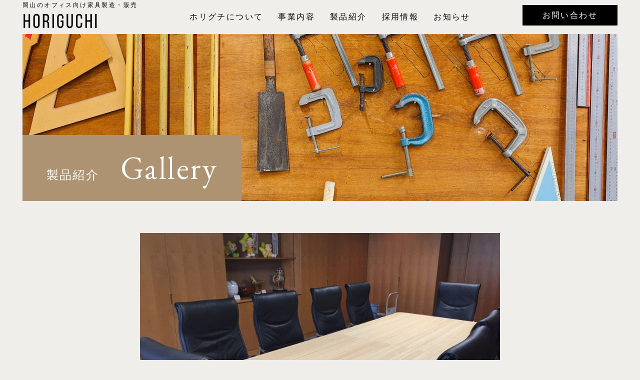

--- FILE ---
content_type: text/html; charset=UTF-8
request_url: https://kk-horiguchi.com/gallery/pref-table-okayama/
body_size: 22023
content:
<!doctype html>
<html>
<head>
<meta charset="utf-8">
<meta name="viewport" content="width=device-width, initial-scale=1">
<title>  会議室大型テーブル改修（岡山県庁様） | ホリグチ | 岡山の木製オーダー家具製造（オフィス・店舗向け・OEM）</title>
<link rel='dns-prefetch' href='//s.w.org' />
<link rel='stylesheet' id='wp-block-library-css'  href='https://kk-horiguchi.com/wp-includes/css/dist/block-library/style.min.css?ver=5.4.18' type='text/css' media='all' />
<link rel="EditURI" type="application/rsd+xml" title="RSD" href="https://kk-horiguchi.com/xmlrpc.php?rsd" />
<link rel="wlwmanifest" type="application/wlwmanifest+xml" href="https://kk-horiguchi.com/wp-includes/wlwmanifest.xml" /> 
<link rel='prev' title='岡山県産木材を使用した家具（岡山県立図書館様）' href='https://kk-horiguchi.com/gallery/okayama-library-okayama/' />
<link rel='next' title='会議室大型テーブル改修２（岡山県庁様）' href='https://kk-horiguchi.com/gallery/pref-table-2-okayama/' />
<meta name="generator" content="WordPress 5.4.18" />
<link rel='shortlink' href='https://kk-horiguchi.com/?p=280' />
<link rel="icon" type="image/x-icon" href="https://kk-horiguchi.com/wp-content/themes/initializr/favicon.ico">
<link rel="apple-touch-icon" href="https://kk-horiguchi.com/wp-content/themes/initializr/apple-touch-icon.png">
<link href="https://unpkg.com/aos@2.3.1/dist/aos.css" media="screen" rel="stylesheet">
<link rel="stylesheet" href="https://cdnjs.cloudflare.com/ajax/libs/Swiper/4.5.0/css/swiper.min.css">
<link rel="stylesheet" type="text/css" href="//cdn.jsdelivr.net/npm/slick-carousel@1.8.1/slick/slick.css"/>
<link rel="stylesheet" type="text/css" href="//cdn.jsdelivr.net/npm/slick-carousel@1.8.1/slick/slick-theme.css"/>
<link href="https://fonts.googleapis.com/css?family=EB+Garamond|Roboto&display=swap" rel="stylesheet">
<link rel="stylesheet" href="https://kk-horiguchi.com/wp-content/themes/initializr/css/main.css">
<link rel="stylesheet" href="https://kk-horiguchi.com/wp-content/themes/initializr/style.css">
<script src="https://ajax.googleapis.com/ajax/libs/jquery/3.4.1/jquery.min.js"></script>
<script src="https://kit.fontawesome.com/7707f3ad0e.js" crossorigin="anonymous"></script>
<script src="https://kk-horiguchi.com/wp-content/themes/initializr/js/jquery.matchHeight-min.js"></script>
<script src="https://unpkg.com/aos@2.3.1/dist/aos.js"></script>
<script src="https://cdnjs.cloudflare.com/ajax/libs/Swiper/4.5.0/js/swiper.min.js"></script>
<script type="text/javascript" src="//cdn.jsdelivr.net/npm/slick-carousel@1.8.1/slick/slick.min.js"></script>
<script src="https://kk-horiguchi.com/wp-content/themes/initializr/js/parallax/parallax.min.js"></script>
<script src="https://kk-horiguchi.com/wp-content/themes/initializr/js/rellax/rellax.min.js"></script>
<script src="https://kk-horiguchi.com/wp-content/themes/initializr/js/main.js"></script>
</head>

<!-- Google Tag Manager -->
<script>(function(w,d,s,l,i){w[l]=w[l]||[];w[l].push({'gtm.start':
new Date().getTime(),event:'gtm.js'});var f=d.getElementsByTagName(s)[0],
j=d.createElement(s),dl=l!='dataLayer'?'&l='+l:'';j.async=true;j.src=
'https://www.googletagmanager.com/gtm.js?id='+i+dl;f.parentNode.insertBefore(j,f);
})(window,document,'script','dataLayer','GTM-54528KQ');</script>
<!-- End Google Tag Manager -->

<body class="gallery-template-default single single-gallery postid-280">

<!-- Google Tag Manager (noscript) -->
<noscript><iframe src="https://www.googletagmanager.com/ns.html?id=GTM-54528KQ"
height="0" width="0" style="display:none;visibility:hidden"></iframe></noscript>
<!-- End Google Tag Manager (noscript) -->


<header>
    <div class="containerXl flex justBetween">
        <div class="headerLeft">
            <div class="headerText"><h2 class="text_s">岡山のオフィス向け家具製造・販売</h2></div>
            <a href="https://kk-horiguchi.com">
                <h1>
                    <img class="logo" src="https://kk-horiguchi.com/wp-content/themes/initializr/img/logo.png" alt="  会議室大型テーブル改修（岡山県庁様） | ホリグチ | 岡山の木製オーダー家具製造（オフィス・店舗向け・OEM）">
                </h1>
            </a>
        </div>
        <div class="headerMenu pc text-center">
            <div class="menu-menu-1-container"><ul id="menu-menu-1" class="flex justCenter alignCenter"><li id="menu-item-102" class="sp menu-item menu-item-type-post_type menu-item-object-page menu-item-home menu-item-102"><a href="https://kk-horiguchi.com/">トップページ<span></span></a></li>
<li id="menu-item-38" class="menu-item menu-item-type-post_type menu-item-object-page menu-item-38"><a href="https://kk-horiguchi.com/about-us/">ホリグチについて<span></span></a></li>
<li id="menu-item-39" class="menu-item menu-item-type-post_type menu-item-object-page menu-item-39"><a href="https://kk-horiguchi.com/service/">事業内容<span></span></a></li>
<li id="menu-item-45" class="menu-item menu-item-type-custom menu-item-object-custom menu-item-45"><a href="https://kk-horiguchi.com/gallery">製品紹介<span></span></a></li>
<li id="menu-item-41" class="menu-item menu-item-type-post_type menu-item-object-page menu-item-41"><a href="https://kk-horiguchi.com/recruit/">採用情報<span></span></a></li>
<li id="menu-item-36" class="menu-item menu-item-type-post_type menu-item-object-page current_page_parent menu-item-36"><a href="https://kk-horiguchi.com/news/">お知らせ<span></span></a></li>
<li id="menu-item-103" class="sp menu-item menu-item-type-post_type menu-item-object-page menu-item-103"><a href="https://kk-horiguchi.com/contact/">お問い合わせ<span></span></a></li>
</ul></div>        </div>
        <div class="headerButton pc">
            <a href="https://kk-horiguchi.com/contact" class="white button tra text-center">お問い合わせ</a>
        </div>
    </div>
</header>



<!-- 開閉用ボタン -->

<div class="menu-btn sp" id="js__btn">
    <!--<span data-txt-menu="MENU" data-txt-close="CLOSE"></span>-->
	<div class="menu-trigger" href="#">
		<span></span>
		<span></span>
		<span></span>
	</div>	
</div>

<!-- モーダルメニュー -->
<nav class="overRayMenu menu bgMainColor" id="js__nav">
	<div class="menu-menu-1-container"><ul id="menu-menu-2" class="fontEn overRayMenuUl white"><li class="sp menu-item menu-item-type-post_type menu-item-object-page menu-item-home menu-item-102"><a href="https://kk-horiguchi.com/">トップページ<span></span></a></li>
<li class="menu-item menu-item-type-post_type menu-item-object-page menu-item-38"><a href="https://kk-horiguchi.com/about-us/">ホリグチについて<span></span></a></li>
<li class="menu-item menu-item-type-post_type menu-item-object-page menu-item-39"><a href="https://kk-horiguchi.com/service/">事業内容<span></span></a></li>
<li class="menu-item menu-item-type-custom menu-item-object-custom menu-item-45"><a href="https://kk-horiguchi.com/gallery">製品紹介<span></span></a></li>
<li class="menu-item menu-item-type-post_type menu-item-object-page menu-item-41"><a href="https://kk-horiguchi.com/recruit/">採用情報<span></span></a></li>
<li class="menu-item menu-item-type-post_type menu-item-object-page current_page_parent menu-item-36"><a href="https://kk-horiguchi.com/news/">お知らせ<span></span></a></li>
<li class="sp menu-item menu-item-type-post_type menu-item-object-page menu-item-103"><a href="https://kk-horiguchi.com/contact/">お問い合わせ<span></span></a></li>
</ul></div></nav>



<div class="fixBar pc">
    <a href="https://kk-horiguchi.com/contact" class="fixBarA verticalMiddle inlineBlock">
        <div class="fixBarContact bgBlack white"><i class="far fa-comments"></i><span>ご相談・お問い合わせ</span></div>
    </a>
    <a href="https://shop.kk-horiguchi.com/" target="_blank" class="fixBarA verticalMiddle inlineBlock">
        <div class="fixBarContact bgBlack white"><i class="fal fa-shopping-cart"></i><span>オンラインショップ</span></div>
    </a>
    <div class="fixBarTop verticalMiddle inlineBlock text-center white bgBlack"><i class="fas fa-arrow-up"></i></div>
</div>


<section class="footerTelSp sp">
	<ul class="flex">
		<li class="footerTelSpFlexLi text-center bgSubColor">
			<a href="tel:0866980366"><i class="fa fa-phone" aria-hidden="true"></i><div class="text_s bold">お電話</div></a>
		</li>
		<li class="footerTelSpFlexLi text-center white bgMainColor">
			<a href="https://kk-horiguchi.com/contact"><i class="fa fa-envelope-o" aria-hidden="true"></i><div class="text_s bold">お問い合わせ</div></a>
		</li>
	</ul>
</section>






<main>


<section class="pageHeader">
    <div class="containerXl">
        <div class="parallax-window pageHeaderBg relative" data-parallax="scroll" data-image-src="https://kk-horiguchi.com/wp-content/themes/initializr/img/page_gallery_fv.jpg">
            <div class="pageHeaderText absolute bgMainColor fix">
                <div>
                    <h2 class="white h3 inlineBlock pageHeaderTextJp">製品紹介</h2>
                    <span class="pageHeaderTextMargin pc"></span>
                    <span class="white inlineBlock fontEn h00">Gallery</span>
                </div>
            </div>
        </div>
    </div>
</section>

<section class="margin singleGalleryCont">
    <div class="container">
        <div class="containerS">
            <div class="singleGalleryEyeBox topGallerySlideBox mb50">
                <div class="bgZoom topGallerySlideImgBox">
                   
                                                                        <div class="bgImg topGallerySlideImg bgZoomImg" style="background-image:url('https://kk-horiguchi.com/wp-content/uploads/2020/04/IMG_5503.jpg')"></div>
                        
                </div>
                <div class="topGallerySlideText bgWhite">
                    <h4 class="h3 mb10">会議室大型テーブル改修（岡山県庁様）</h4>
                    <p>
                        <span class="mainColor fontEnSub">Client</span>
                        <span class="">岡山県庁様</span>                    </p>
                </div>
            </div>
            <div class="entry">
                    <p><img class="alignnone size-full wp-image-206" src="http://kkk-horiguchi.sakura.ne.jp/public/wp-content/uploads/2020/04/IMG_5496.jpg" alt="" width="890" height="668" srcset="https://kk-horiguchi.com/wp-content/uploads/2020/04/IMG_5496.jpg 890w, https://kk-horiguchi.com/wp-content/uploads/2020/04/IMG_5496-300x225.jpg 300w, https://kk-horiguchi.com/wp-content/uploads/2020/04/IMG_5496-768x576.jpg 768w" sizes="(max-width: 890px) 100vw, 890px" /> <img class="alignnone size-full wp-image-207" src="http://kkk-horiguchi.sakura.ne.jp/public/wp-content/uploads/2020/04/IMG_5486.jpg" alt="" width="890" height="668" srcset="https://kk-horiguchi.com/wp-content/uploads/2020/04/IMG_5486.jpg 890w, https://kk-horiguchi.com/wp-content/uploads/2020/04/IMG_5486-300x225.jpg 300w, https://kk-horiguchi.com/wp-content/uploads/2020/04/IMG_5486-768x576.jpg 768w" sizes="(max-width: 890px) 100vw, 890px" /></p>
            </div>
        </div>
    </div>
</section>


<section class="bgWhite padding">
    <div class="container">
        <div class="text-center mb50">
            <p class="fontEn h1 mainColorLight">Others</p>
            <h3 class="h1">他の製品を見る</h3>
        </div>
        <div class="flex flexPc flexWrap pageGalleryWrap">
        
                        
            
            <div class="col2 colSp1">
                <div class="topGallerySlideBox">
                    <a href="https://kk-horiguchi.com/gallery/pref-table-2-okayama/">
                        <div class="bgZoom topGallerySlideImgBox">
                                                            <div class="bgImg topGallerySlideImg bgZoomImg" style="background-image:url('https://kk-horiguchi.com/wp-content/uploads/2020/04/IMG_9089.jpg')"></div>
                                                        
                        </div>
                        <div class="topGallerySlideText matchHeight">
                            <h4 class="h3 mb10">会議室大型テーブル改修２（岡山県庁様）</h4>
                            <p>
                                <span class="mainColor fontEnSub">Client　</span>
                                    <span class="">岡山県庁様</span>                            </p>
                        </div>
                    </a>
                </div>
            </div>
            
            
            <div class="col2 colSp1">
                <div class="topGallerySlideBox">
                    <a href="https://kk-horiguchi.com/gallery/fukushi-table-okayama/">
                        <div class="bgZoom topGallerySlideImgBox">
                                                            <div class="bgImg topGallerySlideImg bgZoomImg" style="background-image:url('https://kk-horiguchi.com/wp-content/uploads/2020/04/IMG_3051.jpg')"></div>
                                                        
                        </div>
                        <div class="topGallerySlideText matchHeight">
                            <h4 class="h3 mb10">岡山県産木材を使用した家具（福祉施設様のテーブル・椅子）</h4>
                            <p>
                                <span class="mainColor fontEnSub">Client　</span>
                                                                </p>
                        </div>
                    </a>
                </div>
            </div>
                                            
        

        </div>
        <div class="text-center">
            <a href="https://kk-horiguchi.com/gallery" class="white button tra text-center">製品一覧に戻る</a>
        </div>
    </div>
</section>



</main>

	


<section class="sectionPankuzu">
	<div class="container">
		<!--パンくずリストプラグイン：Prime Strategy Bread Crumb--> 
<div id="pankuzu">   
<a href="https://kk-horiguchi.com/">TOP</a> &gt; <a href="https://kk-horiguchi.com/gallery/">製品紹介</a> &gt; <a href="https://kk-horiguchi.com/gallery_cate/okayama/">岡山県産木材を使用した家具</a> &gt; <strong class="current">会議室大型テーブル改修（岡山県庁様）</strong></div>
<!---->   

				
	</div>
</section>

<section>
    <div class="flex flexWrap">
        <div class="col4 colSp2">
            <a href="https://kk-horiguchi.com/about-us">
                <div class="bgZoom">
                    <div class="footerImageLinkText tra bgZoomText white text-center">
                        <p class="fontEn h2">About Us</p>
                        <h3 class="h5">ホリグチについて</h3>
                    </div>
                    <div class="bgZoomImg bgImg" style="background-image:url('https://kk-horiguchi.com/wp-content/themes/initializr/img/footer_link_01.jpg')"></div>
                </div>
            </a>
        </div>
        <div class="col4 colSp2">
            <a href="https://kk-horiguchi.com/service">
                <div class="bgZoom">
                    <div class="footerImageLinkText tra bgZoomText white text-center">
                        <p class="fontEn h2">Service</p>
                        <h3 class="h5">事業内容</h3>
                    </div>
                    <div class="bgZoomImg bgImg" style="background-image:url('https://kk-horiguchi.com/wp-content/themes/initializr/img/footer_link_02.jpg')"></div>
                </div>
            </a>
        </div>
        <div class="col4 colSp2">
            <a href="https://kk-horiguchi.com/gallery">
                <div class="bgZoom">
                    <div class="footerImageLinkText tra bgZoomText white text-center">
                        <p class="fontEn h2">Gallery</p>
                        <h3 class="h5">製品紹介</h3>
                    </div>
                    <div class="bgZoomImg bgImg" style="background-image:url('https://kk-horiguchi.com/wp-content/themes/initializr/img/footer_link_03.jpg')"></div>
                </div>
            </a>
        </div>
        <div class="col4 colSp2">
            <a href="https://kk-horiguchi.com/recruit">
                <div class="bgZoom">
                    <div class="footerImageLinkText tra bgZoomText white text-center">
                        <p class="fontEn h2">Recruit</p>
                        <h3 class="h5">採用情報</h3>
                    </div>
                    <div class="bgZoomImg bgImg" style="background-image:url('https://kk-horiguchi.com/wp-content/themes/initializr/img/footer_link_04.jpg')"></div>
                </div>
            </a>
        </div>
    </div>
</section>

<section class="padding bgMainColor">
    <div class="container">
        <div class="text-center mb50 white">
            <p class="fontEn h1">Contact</p>
            <h3 class="h1">木工家具のオーダーメイドなら<br>お任せください</h3>
        </div>
        <div class="footerContactFlex flex justCenter flexPc" data-aos="fade-up">
            <div class="footerContactFlexBox bgWhite mb30">
                <p class="mainColor text-center bold titleBd mb30">メールフォームから<br>お問い合わせ</p>
                <div class="text-center">
                    <a href="https://kk-horiguchi.com/contact" class="white button tra text-center">お問い合わせ</a>
                </div>
            </div>
            <div class="footerContactFlexBox bgWhite mb30">
                <p class="mainColor text-center bold titleBd mb20">今すぐ電話で<br>問い合わせる</p>
                <div class="text-center">
                    <a href="tel:0866980366" class="footerContactTel fontEnSub h2"><i class="fas fa-phone-alt h3"></i><span>(086)698-0366</span></a>
                    <p class="text_m gray">8:15−17:00<br>（土日祝を除く）</p>
                </div>
            </div>
        </div>
    </div>
</section>



<footer class="bgSubColor">
    <div class="container">
        <div class="flex flexPc">
            <div class="col3 colSp1">
                <div class="text_m">
                    <p class="">岡山のオフィス向け家具製造・販売</p>
                    <a href="https://kk-horiguchi.com">
                        <h1>
                            <img class="logo" src="https://kk-horiguchi.com/wp-content/themes/initializr/img/logo.png" alt="  会議室大型テーブル改修（岡山県庁様） | ホリグチ | 岡山の木製オーダー家具製造（オフィス・店舗向け・OEM）">
                        </h1>
                    </a>

                    <p class="mb10">株式会社ホリグチ<br>〒710-1305<br>岡山県倉敷市真備町市場850−4<a target="_blank" href="https://goo.gl/maps/K9RYaNLmod2RghX17"><i class="fa fa-map-marker"></i></a><br>
                        TEL(086)698-0366<br>
                        FAX(086)698-2994<br>
                    </p>
                </div>
            </div>
            <div class="col-3">
                <div class="flex flexPc">
                    <div class="col3 colSp1">
                        <div class="mb30 footerTextMenuBox">
                            <p class="mainColor bold fontEn footerTextMenuTitle">About Us</p>
                            <ul class="text_m footerTextMenuUl">
                                <li>
                                    <a href="https://kk-horiguchi.com/about-us"><p class="textHoverLeft">ホリグチについて</p></a>
                                </li>
                                <li>
                                    <a href="https://kk-horiguchi.com/recruit"><p class="textHoverLeft">採用情報</p></a>
                                </li>
                            </ul>
                        </div>
                    </div>
                    <div class="col3 colSp1">
                        <div class="mb30 footerTextMenuBox">
                            <p class="mainColor bold fontEn footerTextMenuTitle">Service</p>
                            <ul class="text_m footerTextMenuUl">
                                <li>
                                    <a href="https://kk-horiguchi.com/service"><p class="textHoverLeft">事業内容</p></a>
                                </li>
                                <li>
                                    <a href="https://kk-horiguchi.com/gallery"><p class="textHoverLeft">製品紹介</p></a>
                                </li>
                                <li>
                                    <a href="https://shop.kk-horiguchi.com/" target="_blank"><p class="textHoverLeft">オンラインショップ</p></a>
                                </li>
                            </ul>
                        </div>
                    </div>
                    <div class="col3 colSp1">
                        <div class="mb30 footerTextMenuBox">
                            <p class="mainColor bold fontEn footerTextMenuTitle">Information</p>
                            <ul class="text_m footerTextMenuUl">
                                <li>
                                    <a href="https://kk-horiguchi.com/news"><p class="textHoverLeft">新着情報</p></a>
                                </li>
                                <li>
                                    <a href="https://kk-horiguchi.com/contact"><p class="textHoverLeft">お問い合わせ</p></a>
                                </li>
                            </ul>
                        </div>
                    </div>
                </div>
            
            </div>
        </div>
        <div class="wrapper_copy">
            <div class="container">
                <p class="text-center text_s gray">copyright© 2020 horiguchi all rights reserved.</p>
            </div>
        </div>
    </div>
</footer>

</body>
</html>
 



--- FILE ---
content_type: text/css
request_url: https://kk-horiguchi.com/wp-content/themes/initializr/css/main.css
body_size: 37546
content:
@media screen and (min-width:768px) {}

@media screen and (max-width:767px) {}

@media screen and (min-width:768px) and (max-width:959px) {}


/*==================================================
 * リセットcss
 *================================================*/


/* a modern css reset*/


/*
html5doctor.com Reset Stylesheet
v1.6.1
Last Updated: 2010-09-17
Author: Richard Clark - http://richclarkdesign.com
Twitter: @rich_clark
*/

html,
body,
div,
span,
object,
iframe,
h1,
h2,
h3,
h4,
h5,
h6,
p,
blockquote,
pre,
abbr,
address,
cite,
code,
del,
dfn,
em,
img,
ins,
kbd,
q,
samp,
small,
strong,
sub,
sup,
var,
b,
i,
dl,
dt,
dd,
ol,
ul,
li,
fieldset,
form,
label,
legend,
table,
caption,
tbody,
tfoot,
thead,
tr,
th,
td,
article,
aside,
canvas,
details,
figcaption,
figure,
footer,
header,
hgroup,
menu,
nav,
section,
summary,
time,
mark,
audio,
video {
    margin: 0;
    padding: 0;
    border: 0;
    outline: 0;
    font-size: 100%;
    vertical-align: baseline;
    background: transparent;
}

body {
    line-height: 1;
}

article,
aside,
details,
figcaption,
figure,
footer,
header,
hgroup,
menu,
nav,
section {
    display: block;
}

nav ul {
    list-style: none;
}

blockquote,
q {
    quotes: none;
}

blockquote:before,
blockquote:after,
q:before,
q:after {
    content: '';
    content: none;
}

a {
    margin: 0;
    padding: 0;
    font-size: 100%;
    vertical-align: baseline;
    background: transparent;
}


/* change colours to suit your needs */

ins {
    background-color: #ff9;
    color: #000;
    text-decoration: none;
}


/* change colours to suit your needs */

mark {
    background-color: #ff9;
    color: #000;
    font-style: italic;
    font-weight: bold;
}

del {
    text-decoration: line-through;
}

abbr[title],
dfn[title] {
    border-bottom: 1px dotted;
    cursor: help;
}

table {
    border-collapse: collapse;
    border-spacing: 0;
}


/* change border colour to suit your needs */

hr {
    display: block;
    height: 1px;
    border: 0;
    border-top: 1px solid #cccccc;
    margin: 1em 0;
    padding: 0;
}

input,
select {
    vertical-align: middle;
}


/*==================================================
 * フォント
 *================================================*/

.italic {
    font-style: italic;
}

html {
    font-size: 10px;
}

html,
body {
    font-feature-settings: 'palt';
}

body {
    font-family: /*-apple-system, BlinkMacSystemFont,*/
    "游ゴシック体", YuGothic, "Yu Gothic M", "游ゴシック Medium", "Yu Gothic Medium", "ヒラギノ角ゴ ProN W3", "Hiragino Kaku Gothic ProN W3", HiraKakuProN-W3, "ヒラギノ角ゴ ProN", "Hiragino Kaku Gothic ProN", "ヒラギノ角ゴ Pro", "Hiragino Kaku Gothic Pro", "メイリオ", Meiryo, Osaka, "ＭＳ Ｐゴシック", "MS PGothic", sans-serif
}

body {
    font-size: 16px;
    line-height: 1.4;
    letter-spacing: 0.15em;
}

h1,
.h1,
h2,
.h2,
h3,
.h3,
h4,
.h4,
h5,
.h5,
h6,
.h6 {
    margin-top: 0;
    margin-bottom: 0;
    font-weight: 300;
    line-height: 1.7;
}

h1,
h2,
h3,
h4,
h5,
h6,
h7,
p,
span,
div {
    line-height: 1.7;
    font-weight: 300;
}

.lh_xl {
    line-height: 2;
}

.lh_l {
    line-height: 1.7;
}

.lh_xm {
    line-height: 1.5;
}

.lh_m {
    line-height: 1.3;
}

.lh_s {
    line-height: 1.1;
}

.lh_xs {
    line-height: 0.7;
}

.serif {
    font-family: Georgia, "游明朝体", "YuMincho", "游明朝", "Yu Mincho", "ヒラギノ明朝 ProN W3", "Hiragino Mincho ProN W3", HiraMinProN-W3, "ヒラギノ明朝 ProN", "Hiragino Mincho ProN", "ヒラギノ明朝 Pro", "Hiragino Mincho Pro", "HGS明朝E", "ＭＳ Ｐ明朝", "MS PMincho", serif;
}

a {
    color: inherit;
    text-decoration: none;
}

.bold {
    font-weight: bold !important;
}

.bold900 {
    font-weight: 900 !important;
}

.thin {
    font-weight: 100;
}

.nowrap {
    white-space: nowrap;
}

.white {
    color: #fff;
}

.gray {
    color: #686868;
}

.red {
    color: #ff4501 !important;
}

.h00 {
    font-size: 64px;
}

.h0 {
    font-size: 42px;
}

.h1 {
    font-size: 35px;
}

.h2 {
    font-size: 28px;
}

.h3 {
    font-size: 24px;
}

.h4 {
    font-size: 18px;
}

.h5 {
    font-size: 16px;
}

.text_m {
    font-size: 14px;
}

.text_sm {
    font-size: 13px;
}

.text_s {
    font-size: 12px;
}

.text_ss {
    font-size: 10px;
}

@media screen and (min-width:768px) {}

@media screen and (max-width:767px) {
    body {
        font-size: 14px;
    }
    .h00 {
        font-size: 36px;
    }
    .h0 {
        font-size: 24px;
    }
    .h1 {
        font-size: 22px;
    }
    .h2 {
        font-size: 20px;
    }
    .h3 {
        font-size: 17px;
    }
    .h4 {
        font-size: 15px;
    }
    .h5 {
        font-size: 15px;
    }
    .text_m {
        font-size: 13px;
    }
    .text_s {
        font-size: 11px;
    }
}


/*例外*/

@media screen and (min-width:768px) and (max-width:959px) {
    .nav.navbar-nav.h4 {
        font-size: 14px;
    }
    .h0 {
        font-size: 25px;
    }
}


/*==================================================
 * 独自リセット
 *================================================*/


/*リセット関係*/

*,
*:before,
*:after {
    -webkit-box-sizing: border-box;
    -moz-box-sizing: border-box;
    -o-box-sizing: border-box;
    -ms-box-sizing: border-box;
    box-sizing: border-box;
}

html,
body {
    width: 100%;
    overflow-x: hidden;
}

ul {
    padding: 0;
    list-style-type: none;
    margin: 0;
}

a:hover {
    opacity: 0.8;
    transition: 0.3s;
}

label {
    display: inline-block;
    max-width: 100%;
    margin-bottom: 0;
    font-weight: 100;
}

img {
    display: block;
    max-width: 100%;
    height: auto;
    margin: 0 auto;
}

hr {
    margin: 10px auto;
}

a:hover {
    text-decoration: none;
    color: inherit;
}

@media screen and (min-width:768px) {}

@media screen and (max-width:767px) {}


/*==================================================
 * 独自クラス（どのサイトでも）
 *================================================*/

.clearfix:after {
    content: "";
    clear: both;
    display: block;
}

.remove {
    text-indent: -9999px;
    overflow: hidden;
    display: block;
    background-repeat: no-repeat;
    background-size: contain;
    background-position: center center;
    height: 0;
}

.relative {
    position: relative;
}

.absolute {
    position: absolute;
}

.relapadding {
    padding-right: 80px;
}

.inline {
    display: inline;
}

.block {
    display: block;
}

.inlineBlock {
    display: inline-block;
}

.inlineBlockUl li {
    display: inline-block;
}

.disNone {
    display: none !important;
}

.bgCenter {
    background-position: center center;
    background-size: cover;
}

.opa {
    transition: 0.3s;
    opacity: 1;
}

a:hover .opa {
    transition: 0.3s;
    opacity: 0.7;
}

.tra,
.tra:hover {
    transition: 0.3s;
}

.verticalMiddle {
    vertical-align: middle;
}

.text-center {
    text-align: center;
}

.text-right {
    text-align: right;
}

.text-left {
    text-align: left;
}

p {
    margin-bottom: 10px;
}

@media screen and (min-width:768px) {
    .sp {
        display: none !important;
    }
}

@media screen and (max-width:767px) {
    .pc {
        display: none !important;
    }
}


/*余白*/

.m0 {
    margin: 0;
}

.p0 {
    padding: 0;
}

.mb0 {
    margin-bottom: 0 !important;
}

.mb10 {
    margin-bottom: 10px !important;
}

.mb20 {
    margin-bottom: 20px !important;
}

.mb30 {
    margin-bottom: 30px !important;
}

.mb50 {
    margin-bottom: 50px !important;
}

.mb80 {
    margin-bottom: 80px !important;
}

.mb100 {
    margin-bottom: 100px;
}

.mb200 {
    margin-bottom: 200px;
}

.ml0 {
    margin-left: 0;
}

@media screen and (min-width:768px) {}

@media screen and (max-width:767px) {
    .mb10 {
        margin-bottom: 10px;
    }
    .mb20 {
        margin-bottom: 20px;
    }
    .mb30 {
        margin-bottom: 20px;
    }
    .mb50 {
        margin-bottom: 30px;
    }
    .mb80 {
        margin-bottom: 40px;
    }
    .mb100 {
        margin-bottom: 50px;
    }
    .mb200 {
        margin-bottom: 50px;
    }
    .mbSp00 {
        margin-bottom: 0!important;
    }
    .mbSp50 {
        margin-bottom: 50px!important;
    }
}


/*flex・グリッド系*/

.flex {
    display: flex;
}

.justCenter {
    justify-content: center;
}

.justEnd {
    justify-content: flex-end;
}

.justBetween {
    justify-content: space-between
}

.alignCenter {
    align-items: center;
}

.alignStart {
    align-items: flex-start;
}

.flexReverse {
    flex-flow: row-reverse;
}

.flexWrap {
    flex-wrap: wrap;
}

.col {
    padding-left: 15px;
    padding-right: 15px;
}

.flexCol {
    width: 100%;
}

.col1 {
    width: 100%;
}

.col2 {
    width: 50%;
}

.col3 {
    width: 33.3333%;
}

.col-3 {
    width: 66.6666%;
}

.col4 {
    width: 25%;
}

.col-4 {
    width: 75%;
}

.col5 {
    width: 20%;
}

.col-5 {
    width: 80%;
}

.col6 {
    width: 16.666%;
}

.col-6 {
    width: 83.333%;
}

@media screen and (max-width:767px) {
    .flexSplit {
        width: 100%;
    }
    .flexPc {
        display: block;
    }
    .flexWrapSp {
        flex-wrap: wrap;
    }
    .bgImgFix {
        background-attachment: unset;
    }
    .flexReverse {
        flex-flow: row;
    }
    .flexSp {
        display: flex;
    }
    .colSp1 {
        width: 100%;
    }
    .colSp2 {
        width: 50%;
    }
    .colSp3 {
        width: 33.3333%;
    }
    .colSp-3 {
        width: 66.6666%;
    }
    .colSp4 {
        width: 25%;
    }
    .colSp-4 {
        width: 75%;
    }
    .colSp5 {
        width: 20%;
    }
    .colSp-5 {
        width: 80%;
    }
    .colSp6 {
        width: 16.666%;
    }
    .colSp-6 {
        width: 83.333%;
    }
}

@media screen and (min-width:768px) and (max-width:959px) {
    .colMd1 {
        width: 100%;
    }
    .colMd2 {
        width: 50%;
    }
    .colMd3 {
        width: 33.3333%;
    }
    .colMd-3 {
        width: 66.6666%;
    }
    .colMd4 {
        width: 25%;
    }
    .colMd-4 {
        width: 75%;
    }
    .colMd5 {
        width: 20%;
    }
    .colMd-5 {
        width: 80%;
    }
    .colMd6 {
        width: 16.666%;
    }
    .colMd-6 {
        width: 83.333%;
    }
}


/*横幅*/

.container {
    width: 100%;
    max-width: 1170px;
    padding-right: 15px;
    padding-left: 15px;
    margin-right: auto;
    margin-left: auto;
}

.w100 {
    width: 100%;
}

.containerS {
    max-width: 720px;
    margin-right: auto;
    margin-left: auto;
}

.containerM {
    max-width: 840px;
    margin-right: auto;
    margin-left: auto;
}

.containerL {
    max-width: 980px;
    margin-right: auto;
    margin-left: auto;
}

.containerXl {
    max-width: 1220px;
    margin-right: auto;
    margin-left: auto;
    padding-right: 15px;
    padding-left: 15px;
}

.row {
    margin-left: -15px;
    margin-right: -15px;
}

.padding {
    padding-top: 5vw;
    padding-bottom: 5vw;
}

.paddingW {
    padding-top: 10vw;
    padding-bottom: 10vw;
}

.margin {
    margin-top: 5vw;
    margin-bottom: 5vw;
}

.marginW {
    margin-top: 10vw;
    margin-bottom: 10vw;
}


/*背景系*/

.bgImg {
    background-size: cover;
    background-position: center center;
    background-repeat: no-repeat;
}

.bgFix {
    background-attachment: fixed;
}

.bgImgCircle {
    border-radius: 50%;
    padding-bottom: 100%;
}

.bgBlur {
    position: relative;
    z-index: 0;
    overflow: hidden;
}

.bgBlur:before {
    content: '';
    background: inherit;
    -webkit-filter: blur(5px);
    -moz-filter: blur(5px);
    -o-filter: blur(5px);
    -ms-filter: blur(5px);
    filter: blur(5px);
    position: absolute;
    top: -5px;
    left: -5px;
    right: -5px;
    bottom: -5px;
    z-index: -1;
}

.bgWhite {
    background-color: #ffffff;
}

.bgZoom {
    position: relative;
    overflow: hidden;
    width: 100%;
}

.bgZoomImg {
    position: absolute;
    width: 100%;
    transition: all 0.5s ease-out;
    transform: matrix3d( 1, 0, 0, 0, 0, 1, 0, 0, 0, 0, 1, 0, 0, 0, 0, 1);
    will-change: transform;
    height: 100%;
    top: 0;
    left: 0;
}

.bgZoomImg:hover {
    transform: matrix3d( 1, 0, 0, 0, 0, 1, 0, 0, 0, 0, 1, 0, 0, 0, 0, 0.9);
}

.bgZoomText {
    position: relative;
    pointer-events: none;
    width: 100%;
    z-index: 1;
}

@media screen and (max-width:767px) {
    .margin {
        margin-top: 15vw;
        margin-bottom: 15vw;
    }
    .padding {
        padding-top: 15vw;
        padding-bottom: 15vw;
    }
}


/*==================================================
 * 独自クラス（このサイトだけ）
 *================================================*/


/*フォント系*/

.fontEn {
    font-family: 'EB Garamond';
}

.fontJp {
    font-family: "FOT-筑紫A丸ゴシック Std B";
}

.fontNum {
    font-family: 'Lato', sans-serif;
}

.fontEnSub {
    font-family: 'Roboto';
}

.fontEnBrush {
    font-family: 'Kaushan Script', cursive;
}


/*線系*/

.titleLine {
    background: linear-gradient(transparent 50%, #cfe1fb 0%);
    display: inline;
}

.titleBd {
    border-bottom: 1px solid;
    padding-bottom: 0.5em;
}

.bdBox {
    border: 1px solid #ae9373;
}

.bdRadius {
    border-radius: 7px;
}

.shadow {
    /* box-shadow */
    -webkit-box-shadow: 0px 5px 80px -25px rgba(0, 0, 0, 0.5);
    -moz-box-shadow: 0px 5px 80px -25px rgba(0, 0, 0, 0.5);
    box-shadow: 0px 5px 80px -25px rgba(0, 0, 0, 0.5);
}


/*カラー系*/

.bgMainColor {
    background-color: #ae9373;
}

.bgMainColorLight {
    background: rgba(217, 199, 179, 0.8);
}

.bgSubColor {
    background-color: #efeeea;
}

.bgWhiteTrans {
    background-color: rgba(255, 255, 255, 0.5);
}

.bgBlackTrans {
    background-color: rgba(0, 0, 0, 0.5);
}

.bgBlack {
    background: #000;
}

.mainColor {
    color: #ae9373;
}

.mainColorLight {
    color: #d9c7b3;
}

.subColor {
    color: #ecebe7;
}

.grayLight {
    color: #9a9a9a;
}


/*ボタン*/

.button {
    padding: 0.7rem 4rem;
    display: inline-block;
    margin: 0 auto;
    box-shadow: 0 0 0 1px #000 inset;
    background-color: #000;
}

.buttonBgWhite {
    background: #fff;
}

.button:hover {
    background: #fff;
    color: #ae9373;
    opacity: 1;
    box-shadow: 0 0 0 1px #ae9373 inset;
}

.buttonBright {
    background: #bd0000;
    box-shadow: 0 0 0 1px #bd0000 inset;
}

.button.buttonBright:hover {
    background: #fff;
    color: #bd0000;
    opacity: 1;
    box-shadow: 0 0 0 1px #bd0000 inset;
}

@media screen and (min-width:768px) {}


/*==================================================
 * header
 *================================================*/

header {
    margin-bottom: 10px;
}

.logo {
    width: 150px;
}

header .logo {
    margin-left: 0;
    margin-top: 5px;
}

.headerMenu a {
    padding: 0 1.5rem;
    display: block;
    margin-top: 20px;
}

.headerMenu a:hover {
    color: #ae9373;
    opacity: 1;
}

.headerButton {
    margin-top: 10px;
}

@media screen and (min-width:768px) and (max-width:1080px) {
    .headerMenu a {
        margin-right: 0px;
        font-size: 10px;
        padding: 0 1rem;
    }
    .headerText .text_s {
        font-size: 10px;
    }
    .logo {
        width: 145px;
    }
    .headerButton .button {
        padding: 0.7rem 2rem;
        font-size: 12px;
    }
}

@media screen and (max-width:767px) {
    .logo {
        width: 120px;
        margin-bottom: 5px;
    }
    .headerLeft {
        margin-left: 0;
    }
}


/*------------モーダルウィンドウ------------*/

.menu-btn {
    position: fixed;
    top: 20px;
    right: 50px;
    width: 40px;
    height: 50px;
    cursor: pointer;
    z-index: 1001;
}

.menu-btn span {
    color: #fff;
}

.menu-btn span:after {
    content: attr(data-txt-menu);
}


/* 開閉用ボタンがクリックされた時のスタイル */

.open .menu-btn span:after {
    content: attr(data-txt-close);
}

.overRayMenu {
    position: fixed;
    display: table;
    top: 0;
    left: 0;
    width: 100%;
    height: 100%;
    -webkit-transition: all .5s;
    transition: all .5s;
    visibility: hidden;
    opacity: 0;
    z-index: 1000 !important;
}

.overRayMenu ul {
    vertical-align: middle;
    width: 100%;
    display: block;
    margin: 20% 0;
}

.overRayMenu li {
    text-align: center;
}

.overRayMenu li a {
    display: inline-block;
    margin: 1rem;
}

.overRayMenu li a:hover {
    color: #999;
}

.overRayMenuUl li {
    margin-bottom: 0.5rem;
}


/* 開閉用ボタンがクリックされた時のスタイル */

.open .overRayMenu {
    cursor: url(../images/cross.svg), auto;
    -webkit-transition: all .5s;
    transition: all .5s;
    visibility: visible;
    opacity: 1;
    z-index: 1;
}


/*ハンバーガーメニュー*/

.menu-trigger,
.menu-trigger span {
    display: inline-block;
    transition: all .4s;
    box-sizing: border-box;
}

.menu-trigger {
    position: relative;
    width: 50px;
    height: 32px;
}

.menu-trigger span {
    position: absolute;
    left: 0;
    width: 100%;
    height: 2px;
    background-color: #000;
    border-radius: 2px;
}

.menu-trigger span:nth-of-type(1) {
    top: 0;
}

.menu-trigger span:nth-of-type(2) {
    top: 15px;
}

.menu-trigger span:nth-of-type(3) {
    bottom: 0;
}

.menu-trigger.active span:nth-of-type(1) {
    -webkit-transform: translateY(15px) rotate(-45deg);
    transform: translateY(15px) rotate(-45deg);
}

.menu-trigger.active span:nth-of-type(2) {
    left: 50%;
    opacity: 0;
    -webkit-animation: active-menu-bar02 .8s forwards;
    animation: active-menu-bar02 .8s forwards;
}

@-webkit-keyframes active-menu-bar02 {
    100% {
        height: 0;
    }
}

@keyframes active-menu-bar02 {
    100% {
        height: 0;
    }
}

.menu-trigger.active span:nth-of-type(3) {
    -webkit-transform: translateY(-15px) rotate(45deg);
    transform: translateY(-15px) rotate(45deg);
}


/*------------モーダルウィンドウSP指定------------*/

@media screen and (max-width:767px) {
    .menu-btn {
        top: 15px;
        right: 15px;
    }
    .menu-trigger {
        width: 35px;
        height: 22px;
    }
    .menu-trigger span:nth-of-type(2) {
        top: 10px;
    }
    .menu-trigger.active span:nth-of-type(1) {
        -webkit-transform: translateY(10px) rotate(-45deg);
        transform: translateY(10px) rotate(-45deg);
    }
    .menu-trigger.active span:nth-of-type(3) {
        -webkit-transform: translateY(-10px) rotate(45deg);
        transform: translateY(-10px) rotate(45deg);
    }
    .overRayMenu ul {
        margin: 35% 0;
    }
    .menu-trigger span {}
    .menu-trigger span:nth-of-type(4) {
        background: none !important;
    }
}


/*------------モーダルウィンドウ終わり------------*/


/*==================================================
 * footer
 *================================================*/

footer .logo {
    margin-left: 0;
    margin-bottom: 10px;
}

footer {
    padding-top: 5%;
}


/*footerお問い合わせ・イメージメニュー*/

.footerContactFlexBox {
    padding: 4% 3% 2%;
    margin-left: 4%;
    margin-right: 4%;
    min-width: 300px;
}

.footerContactTel {
    vertical-align: middle;
}

.footerImageLinkText {
    padding: 37% 0;
    background: rgba(0, 0, 0, 0.3);
}

a:hover .footerImageLinkText {
    background: rgba(0, 0, 0, 0);
}

@media screen and (max-width:767px) {
    .footerImageLinkText {
        padding: 20% 0;
    }
    .footerContactFlexBox {
        padding: 4% 3% 6%;
        min-width: auto;
    }
}


/*スマホfooter追従問い合わせ*/

@media screen and (max-width:767px) {
    .footerTelSpFlexLi {
        width: 50%;
        border-right: 1px solid #fff;
        border-top: 1px solid #fff;
    }
    .footerTelSp {
        width: 100%;
        position: fixed;
        bottom: 0;
        z-index: 100;
    }
    li.footerTelSpFlexLi:last-child {
        border-right: none;
    }
    .footerTelSpFlexLi a {
        display: block;
        padding: 5px;
    }
}


/*==================================================
 * トップページ
 *================================================*/


/*Newsここから*/

.topNewsImg,
.topNewsImgBox {
    padding-bottom: 65%;
}

.topNewsBox {
    margin-left: 5%;
    margin-right: 5%;
}

@media screen and (max-width:767px) {
    /*newsのスマホここから*/
    .topNewsImg,
    .topNewsImgBox {
        padding-bottom: 23%;
    }
    .topNewsBox {
        margin-left: 0;
        margin-right: 0;
        margin-bottom: 5%;
    }
    .topNewsImgBox {
        margin-right: 3%;
    }
    /*newsのスマホここまで*/
}


/*Newsここまで*/


/*Q&Aここから*/

.topQaBoxUl li:nth-child(2) hr {
    border-top: 1px solid #dadada;
}

.topQaBoxUl li {
    display: inline-block;
    vertical-align: middle;
}

.topQaBoxDl {
    width: 48%;
    display: inline-block;
    margin-right: 1%;
    vertical-align: top;
}

.topQaBoxDl dd {
    display: none;
    margin-top: 3%;
}

.topQaBoxDl dt {
    font-weight: normal;
}

.topQaBoxDl dt:hover {
    background: rgba(242, 203, 149, 0.3);
    border-radius: 5px;
    cursor: pointer;
}

.topQaBoxUl li:nth-child(3) {
    width: 74%;
}

.topQaBoxUl li:nth-child(1) {
    margin-right: 2%;
}

.topQaBoxUl li:nth-child(2) {
    width: 8%;
    margin-right: 2%;
}


/*Q&Aここまで*/

@media screen and (max-width:767px) {
    /*Q&Aのスマホここから*/
    .topQaBoxDl {
        width: 100%;
    }
    /*Q&Aのスマホここまで*/
}


/*==================================================
 * 下層ページ
 *================================================*/


/*共通部分------------------------------------*/


/*パンくず*/


/*パンくず終わり*/


/*about-us------------------------------------*/


/*残す--ここから*/

.pageAboutCompanyUl li {
    display: inline-block;
    vertical-align: top;
}

.pageAboutCompanyUl ul {
    border-bottom: 1px solid #d4d4d4;
    padding: 3% 3%;
}

.pageAboutCompanyUl li:nth-child(1) {
    font-weight: bold;
    width: 100%;
}

.pageAboutCompanyUl li:nth-child(2) {
    font-size: 14px;
    width: 100%;
}

.fa-map-marker {
    color: #d9534f;
    font-size: 20px;
    margin-left: 1%;
}

@media screen and (min-width:768px) {
    .pageAboutCompanyUl li:nth-child(1) {
        width: 20%;
    }
    .pageAboutCompanyUl li:nth-child(2) {
        width: 78%;
    }
}

@media screen and (max-width:767px) {
    .pageAboutCompanyUl ul {
        padding: 4% 3%;
    }
    .pageCommonRecommendBox ul {
        width: 100%;
    }
}


/*残す--ここまで*/

.pageAboutOutlineUlWrap ul {
    border-bottom: none;
    padding: 0 0 2% 0;
}

.pageAboutCompanyUl .pageAboutOutlineUlWrap li:nth-child(1) {
    font-weight: normal;
    width: 40%;
}

.pageAboutCompanyUl .pageAboutOutlineUlWrap li:nth-child(2) {
    width: 58%;
}

@media screen and (max-width:767px) {
    .pageAboutCompanyUl .pageAboutOutlineUlWrap li:nth-child(1) {
        width: 100%;
        font-weight: bold;
    }
    .pageAboutCompanyUl .pageAboutOutlineUlWrap li:nth-child(2) {
        width: 100%;
    }
}


/*実績一覧------------------------------------*/

.archiveWorksCateUl li a {
    background: #ff7f28;
    padding: 0.7rem 2rem;
    box-shadow: 0 0 0 2px #ae9373 inset;
    transition: 0.3s;
}

.archiveWorksCateUl li {
    margin: auto 2%;
}

.archiveWorksCateUl li a:hover {
    color: #ff7f28;
    background: #fff;
}

@media screen and (max-width:767px) {
    .archiveWorksCateUl li {
        margin-bottom: 7%;
    }
}


/*実績詳細------------------------------------*/

.singleWorksCateUl li {
    margin: auto 1%;
}

.singleWorksData {
    padding: 5% 7%;
}

.singleWorksDataDl dl {
    border-bottom: 1px solid #c9c9c9;
    margin-bottom: 4%;
    padding-bottom: 4%;
}

.singleWorksBaBd {
    border-bottom: 1px solid #c9c9c9;
    margin-bottom: 2rem;
    padding-bottom: 1rem;
}

.singleWorksBaImg {
    padding-bottom: 100%;
}

.singleWorksBaTitle {
    bottom: 0;
    width: 100%;
    padding: 0.2rem 1rem;
    white-space: nowrap;
    text-overflow: ellipsis;
    overflow: hidden;
}

a:hover .singleWorksBaImg {
    transform: scale(1.2);
}

.singleWorksBaImgWrap {
    overflow: hidden;
}

a:hover .singleWorksBaTitle {
    background-color: #e85a3c;
}


/*お問い合わせページ------------------------------------*/

.contactForm {
    width: 100%;
    margin: 0 auto;
}

.contactForm textarea {
    width: 100%;
    height: 14rem !important;
}


}
.contactForm input[type="checkbox"] {
    width: auto;
}
.mw_wp_form button {
    max-width: 70%;
    color: #fff;
    border-radius: 0;
    background: #deba29;
}
@media screen and (max-width: 767px) {}
.cform th {
    font-size: 14px;
    width: 35%;
    /*変なところで改行される場合はここの数字を変更します。*/
    
    border-bottom: solid 1px #d6d6d6;
    padding: 10px 0 10px 15px;
    font-weight: normal;
    vertical-align: middle;
    text-align: left;
}
.cform td {
    font-size: 14px;
    line-height: 150%;
    border-bottom: solid 1px #d6d6d6;
    padding: 10px 5px;
}
.cform {
    width: 100%;
    margin: auto;
}
.cform [type=submit] {
    display: inline-block;
    font-size: 20px;
    padding: 10px 30px;
    text-decoration: none;
    background: #ff8f00;
    color: #FFF;
    border-bottom: solid 4px #B17C00;
    border-radius: 3px;
}
.cform option,
.cform textarea,
.cform input[type=text],
.cform input[type=email],
.cform input[type=search],
.cform input[type=url] {
    width: 100%;
    height: 4rem;
    font-size: 14px;
    padding: 1rem;
}
.required-srt {
    font-size: 8pt;
    padding: 1px 5px;
    background: #ce0000;
    color: #fff;
    border-radius: 3px;
    margin-left: 10px;
    vertical-align: middle;
    display: inline-block;
}
.mw_wp_form .horizontal-item+.horizontal-item {
    margin-left: 0 !important;
}
.contactFormPrivacyAlertBox {
    border: 2px solid #333;
    padding: 5%;
}
@media only screen and (max-width:767px) {
    .cform th,
    .cform td {
        width: 100%;
        display: block;
        border-top: none;
    }
}
.submit-btn input {
    background: #00142c;
    width: 100%;
    max-width: 400px;
    display: block;
    border: 1px #00142c solid;
    text-align: center;
    padding: 1.5rem;
    color: #fff;
    transition: all 0.4s ease;
    margin: 3rem auto;
    font-size: 16px;
    cursor: pointer;
}
.submit-btn input:hover {
    background: #fff;
    color: #00142c;
}

/*下層ページ共通------------------------------------*/

/*投稿ページ------------------------------------*/
figure.pageNewsImg {
    height: 0;
    padding-bottom: 70%;
}
.excerpt {
    color: #a7a7a7;
}
.pageNewsArticle {
    padding: 5%;
    border-bottom: 1px solid #f1f1f1;
}
.pageNewsArticleTitle {
    margin-bottom: 3%;
    color: #333;
}
.pageNewsArticle:hover {
    background-color: #fff;
}
.pageNewsCate .cate {
    margin-right: 10px;
}
li.widget {
    list-style-type: none;
    margin-bottom: 20%;
}
.widgettitle {
    font-size: 18px;
    font-weight: bold;
    margin-bottom: 3%;
}
li.widget li {
    color: #a7a7a7;
    margin-bottom: 3%;
}
.tagcloud a {
    color: #808080;
    border: 1px solid #808080;
    border-radius: 25px;
    padding: 2%;
    margin-bottom: 5%;
    display: inline-block;
}

/*投稿ページ*/
.singleArticle {
    padding: 5%;
    border: 1px solid #e4e4e4;
}
.blur__bg {
    background: no-repeat center center;
    background-size: cover;
    overflow: hidden;
    position: relative;
    z-index: 0;
}
.blur__bg:before {
    content: "";
    display: block;
    position: absolute;
    background: inherit;
    filter: blur(5px);
    top: -5px;
    right: -5px;
    bottom: -5px;
    left: -5px;
    z-index: -1;
}
.singleFvText {
    border: none;
}
.singleFvLi:before,
.singleFvLi:after {
    content: "";
    display: block;
    height: 1px;
    width: 30.5%;
    background-color: rgba(255, 255, 255, 0.1);
    position: absolute;
    top: 45%;
    margin-top: -.5px;
    right: 0;
}
.singleFvLi:before {
    left: 0;
}
.singleFvCate {
    background: rgba(204, 102, 153, 0.81);
    padding: 1%;
}
blockquote {
    position: relative;
    padding: 10px 15px 10px 50px;
    box-sizing: border-box;
    font-style: italic;
    border: 5px solid #e6e6e6;
    color: #464646;
    font-size: 14px;
}
blockquote:before {
    display: inline-block;
    position: absolute;
    top: 20px;
    left: 15px;
    vertical-align: middle;
    content: "\f10d";
    font-family: FontAwesome;
    color: #77c0c9;
    font-size: 25px;
    line-height: 1;
}
blockquote p {
    padding: 0;
    margin: 10px 0;
    line-height: 1.7;
}
blockquote cite {
    display: block;
    text-align: right;
    color: #888888;
    font-size: 0.9em;
}
.entry strong {
    padding: 0.5%;
    font-style: normal;
    font-weight: bold;
    background: linear-gradient(transparent 60%, rgba(240, 147, 147, 0.6) 40%);
}
.entry a {
    color: #CC6699;
    text-decoration: none;
    border-bottom: 1px solid #f2c9d8;
    padding-bottom: 2px;
    font-weight: bold;
}
.entry a.white {
    color: #fff;
}
.entry {
    line-height: 1.8;
    letter-spacing: 0.06em;
    float: none;
    max-width: 870px;
    margin: 0 auto;
}
.entry p {
    margin: 2% 0 5% 0;
}

/*
.entry h3 {
    font-size: 18px;
    font-weight: bold;
    margin-bottom: 3%;
    margin-top: 10%;
    border-top: 1px solid #999;
    border-bottom: 1px solid #999;
    padding: 2% 1%;
}
*/
.entry h2 {
    border-left: 8px solid #ff8001;
    padding-left: 0.4em;
    font-size: 26px;
    font-weight: bold;
    margin-top: 0.5em;
    margin-bottom: 1em;
}
.entry h3 {
    font-size: 24px;
    letter-spacing: 2px;
    line-height: 1.5;
    text-align: left;
    margin: 8% auto 3%;
    font-weight: bold;
    /* border-top: 2px solid #ff8001; */
    
    padding: 1%;
    border-bottom: 4px solid #ff8001;
}
.entry h4,
.toc_title {
    font-size: 20px;
    letter-spacing: 2px;
    line-height: 1.5;
    text-align: left;
    margin: 8% auto 3%;
    font-weight: bold;
    color: #ff8001;
}
ul.toc_list {
    border: none !important;
}

/*
.entry h4:after, .toc_title:after {
    background: #fd3b3b;
    border-radius: 5px;
    content: ' ';
    display: block;
    height: 2px;
    margin: 2% auto auto 0;
    width: 100%;
}
*/
.entry h5 {
    font-weight: bold;
    margin-bottom: 10px;
}
.entry li {
    list-style-type: disc;
    margin-left: 3%;
    line-height: 2;
    font-weight: normal;
    margin-bottom: 3%;
}
.entry ul {
    margin-bottom: 2%;
}
.entry_cont ul {
    background: #ffefef;
    border: 1px solid rgba(204, 102, 153, 0.2);
    padding: 2% 4%;
}
@media screen and (max-width:767px) {
    .entry p {
        margin: 2% 0 10% 0;
    }
    
    .entry h2 {
        font-size: 18px;
        border-left: 5px solid #ff8001;
    }
}

/*目次*/
.toc_number {
    font-family: 'Lobster', cursive;
    font-size: 24px;
    line-height: 1;
    color: #cacaca;
    font-weight: normal;
}
#toc_container {
    background: none !important;
    border: none !important;
    margin: 0 auto;
}

/*記事詳細*/
.wp-caption {
    max-width: 100% !important;
    padding: 2%;
    margin: auto auto 3% auto;
}
.wp-caption-text {
    background: rgba(195, 184, 177, 0.67);
    width: 100%;
    text-align: left;
    padding: 1% 3%;
    word-wrap: break-word;
    font-size: 10px;
    color: white !important;
    position: relative !important;
    z-index: 1;
    top: -35px;
    display: block;
    left: 5%;
}
.wp-caption-text a {
    color: white;
}

/*table*/
.entry table th,
.entry table td {
    padding: 1%;
    font-size: 14px;
    text-align: center;
    border: 1px solid #b9b9b9;
}
.entry table thead th {
    background: #ffe4a1;
}
.entry table th {
    background: #efefef;
}
.entry table {}
@media screen and (max-width:767px) {
    .wp-caption-text {
        background: hsla(330, 50%, 60%, 0.48);
        width: 100%;
        text-align: left;
        padding: 1% 3%;
        word-wrap: break-word;
        font-size: 10px;
        color: white !important;
        position: relative !important;
        z-index: 1;
        top: -50px;
        display: block;
        left: 5%;
    }
    
    .entry table th,
    .entry table td {
        font-size: 12px;
    }
}
.entry img {
    margin: 2% auto 5%;
}

/*よく読まれる記事*/
.single__bgMost {
    background-image: url(./img/bg_mostpost.jpg);
    background-size: cover;
    background-position: center center;
}

/*リンクカードプラグイン*/
.lkc-external-wrap,
.lkc-internal-wrap {
    box-shadow: none !important;
    border: 1px solid #d8d8d8 !important;
    line-height: 1.4 !important;
}
.lkc-thumbnail-img {
    border: 1px solid #d4d4d4 !important;
    box-shadow: none !important;
}
.lkc-content {
    overflow: auto !important;
    height: inherit !important;
}
.lkc-domain {
    color: #bbbbbb;
}
.lkc-sns-fb {
    padding: 1%;
}
.lkc-title {}
.entry .lkc-url {
    display: none;
}
.entry .lkc-excerpt {
    font-size: 14px;
    line-height: 1.8;
    font-weight: normal;
    color: #7e7e7e;
}
.entry .lkc-title {
    color: #CC6699;
    font-size: 18px;
    line-height: 1.8;
}
.entry .lkc-card {
    margin: 3%;
}
.entry .lkc-thumbnail {
    margin-right: 3%;
}
@media screen and (max-width:767px) {
    .entry .lkc-title {
        font-size: 14px;
    }
    
    .entry .lkc-excerpt {
        font-size: 12px;
    }
}

/*コメント*/
div#respond textarea,
div#respond input {
    width: 100%;
    border-radius: 5px;
    border: 1px solid #cacaca;
    padding: 10px;
}
#respond input#submit {
    background: #0a0a0a;
    color: #fff;
    border-radius: 0;
    font-size: 12px;
    transition: 0.3s;
}
#respond input#submit:hover {
    background: #CC6699;
    transition: 0.3s;
}

/*SNS購読*/
.snsFeed li {
    display: inline-block;
    padding: 1% 3%;
    margin-right: 1%;
    /* border-radius: 3px; */
    
    font-size: 16px;
    margin-bottom: 3%;
}
.snsFeed>li a {
    color: #fff;
    text-decoration: none;
}
.snsFeed .fb {
    background: #4267b2;
}
.snsFeed .tw {
    background: #1b95e0;
}
.snsFeed .fe {
    background: #41b900;
}
.snsFeed .rs {
    background: #f26522;
}
@media screen and (min-width:768px) {}
@media screen and (max-width:767px) {
    .entry h4,
    .toc_title {
        font-size: 16px;
    }
    
    .entry h3 {
        font-size: 18px;
    }
    
    .entry h4:after,
    .toc_title:after {
        margin: 15px auto 30px;
    }
    
    .entry img {
        margin: 5% auto 10%;
    }
}

/*prev-nextリンク*/
ul.prev-next li {
    list-style-type: none;
    margin: 0;
    width: 50%;
    display: inline-block;
    vertical-align: top;
}
.prev-next__bg {
    background-size: cover;
    background-position: center center;
}
.prev-next__bg:before {
    z-index: 0;
    content: "";
    display: block;
    position: absolute;
    top: 0;
    left: 0;
    right: 0;
    bottom: 0;
    background-color: rgba(0, 0, 0, 0.3);
}
.prev-next__txt {
    text-align: center;
    display: block;
    padding: 5%;
    color: #fff;
}

/*タグクラウド*/
.tagCloud li {
    list-style: none;
    background: #DB4A39;
    display: inline-block;
    color: #fff;
    padding: 0.5% 2%;
    font-size: 12px;
}
.tagCloud li .glyphicon {
    right: 5px;
}
.tagCloud li a {
    color: #fff;
    font-weight: 100;
    text-decoration: none;
}

/*関連記事出力*/
.wp_rp_title {
    color: #333 !important;
}
ul.related_post li {
    line-height: 1.6;
}

/*SNSシェアボタン*/
.sns li {
    display: inline-block;
    width: 19%;
}
.share {
    text-align: center;
}
.sns li a {
    padding: 5%;
    display: block;
    border-radius: 4px;
}
.sns li a:hover {
    opacity: 1;
}

/* ツイッター */
.sns .twitter a {
    background: #fff;
    color: #00acee;
    border: #00acee 1px solid;
}
.sns .twitter a:hover {
    background: #00acee;
    color: #fff;
}

/* Facebook */
.sns .facebook a {
    background: #fff;
    color: #3b5998;
    border: #3b5998 1px solid;
}
.sns .facebook a:hover {
    background: #3b5998;
    color: #fff;
}

/* グーグル */
.sns .googleplus a {
    background: #db4a39;
}
.sns .googleplus a:hover {
    background: #ad3a2d;
}

/* はてぶ */
.sns .hatebu a {
    background: #fff;
    color: #5d8ac1;
    border: #5d8ac1 1px solid;
}
.sns .hatebu a:hover {
    background: #5d8ac1;
    color: #fff;
}

/* Font Awesome hatena bookmark */
.fa-hatena:before {
    content: "B!";
    font-family: Verdana;
    font-weight: bold
}

/* LINE */
.sns .line a {
    background: #25af00;
}
.sns .line a:hover {
    background: #219900;
}

/* Pocket */
.sns .pocket a {
    background: #fff;
    color: #f03e51;
    border: #f03e51 1px solid;
}
.sns .pocket a:hover {
    background: #f03e51;
    color: #fff;
}

/* RSS */
.sns .rss a {
    background: #ffb53c;
}
.sns .rss a:hover {
    background: #e09900;
}

/* Feedly */
.sns .feedly a {
    background: #fff;
    color: #87c040;
    border: #87c040 1px solid;
}
.sns .feedly a:hover {
    background: #87c040;
    color: #fff;
}
@media screen and (max-width:767px) {
    .sns li {
        display: inline-block;
        width: 49%;
        margin-bottom: 2%;
    }
}
.mamahack-tw {
    display: none;
}

/*アーカイブページ------------------------------------*/
@media screen and (min-width:768px) {}
@media screen and (max-width:767px) {}

/*ページャー、ページネーション------------------------------------*/
.page-numbers {
    padding: 0.7% 1%;
}
span.page-numbers {
    color: #ae9373;
    font-weight: bold;
}
a.page-numbers {
    color: #c5c5c5;
}

/*ページネーション追加*/

/*==================================================
 * サイドバー
 *================================================*/


--- FILE ---
content_type: text/css
request_url: https://kk-horiguchi.com/wp-content/themes/initializr/style.css
body_size: 16901
content:
/*
Theme Name: initializr
Theme URI: http://wordpress.local/
Author: Ottan
Author URI: http://wordpress.local/
Description: Version: 0.1.0
License: GNU General Public License v2 or later
License URI: http://www.gnu.org/licenses/gpl-2.0.html
Tags:
Text Domain:
*/


/*改善点

・768pxまではPC（タブレットも含む）
・767pxからSP


追加ルール
/*==================
 ▼ブレイクポイントのルール▼
 -スマホを基本設計にする-
 *〜479px：SP縦
 *480px〜：SP横
 *600px〜タブレット
 *960px〜小型PC
 *1280px〜大型PC
==================

*/

@media screen and (min-width:768px) {}

@media screen and (max-width:767px) {}

@media screen and (min-width:768px) and (max-width:959px) {}


/* ==========================================================================
   印刷用
   ========================================================================== */


/* --------------------------------------------------------------
 
 Hartija CSS Print Framework -MIT License
   * Version:   1.0
 
-------------------------------------------------------------- */

@media print {
    body {
        -webkit-print-color-adjust: exact;
        /*chrome用*/
    }
    .bgImg {
        display: list-item;
        /* 該当箇所の表示方法をlist-itemに */
        list-style-image: url(print_bg.png);
        /* 表示させたい画像 */
        list-style-position: inside;
        /* マーカーの位置を内側に */
    }
    header {
        display: none;
    }
    .footerTelSp {
        display: none;
    }
    .menu-btn {
        display: none;
    }
    .fixBar {
        display: none !important;
    }
    .pageAboutConceptBgBd {
        display: none;
    }
    .pageAboutMessageBgBd {
        display: none;
    }
    .parallax-mirror {
        display: none;
        height: 0 !important;
    }
    .rellax {
        transform: none !important;
    }
}


/* ==========================================================================
   Author's custom styles
   ========================================================================== */


/*共通部分*/

body {
    background-color: #efeeea;
}


/*マスクアニメーション*/

.maskCenter .maskWrap {
    margin-left: auto;
    margin-right: auto;
}

.maskWrap {
    display: table;
    overflow: hidden;
}

.maskWrap .mask {
    display: table;
    position: relative;
    margin-bottom: .25em;
    left: -100%;
    overflow: hidden;
}

.maskWrap .maskBg {
    display: block;
    position: absolute;
    left: 0;
    top: 0;
    width: 100%;
    height: 100%;
    background: #ae9373;
}


/*マスクアニメーション終わり*/

.fixBarContact {
    padding: 1rem 2rem;
}

.fixBar {
    position: fixed;
    z-index: 10;
    right: 0;
    bottom: 0;
    display: none;
}

.fixBarA {
    margin-right: 10px;
}

.fixBarTop {
    height: 48px;
    width: 48px;
    cursor: pointer;
}

.fixBar i,
.fixBar span {
    vertical-align: middle;
}

.fixBarTop i {
    margin-top: 16px;
}


/*FVスライダー(CSS)*/

.mainImgBox,
.mainImg {
    padding-bottom: 60%;
}

.mainImgBox {
    overflow: hidden;
    position: relative;
}

.mainImg {
    z-index: 10;
    opacity: 0;
    width: 100%;
    background-position: center center;
    background-repeat: no-repeat;
    background-size: cover;
    position: absolute;
    left: 0;
    top: 0;
    /*1枚6秒で×枚数*/
    -webkit-animation: anime 36s 0s infinite;
    animation: anime 36s 0s infinite;
}


/*2枚目以降6秒遅れてアニメーションスタート*/

.mainImg:nth-of-type(2) {
    -webkit-animation-delay: 6s;
    animation-delay: 6s;
}

.mainImg:nth-of-type(3) {
    -webkit-animation-delay: 12s;
    animation-delay: 12s;
}

.mainImg:nth-of-type(4) {
    -webkit-animation-delay: 18s;
    animation-delay: 18s;
}

.mainImg:nth-of-type(5) {
    -webkit-animation-delay: 24s;
    animation-delay: 24s;
}

.mainImg:nth-of-type(6) {
    -webkit-animation-delay: 30s;
    animation-delay: 30s;
}

@keyframes anime {
    0% {
        opacity: 0;
    }
    /*3秒：フェードイン.3/alls*/
    8% {
        opacity: 1;
    }
    /*6秒：次のスライド再生.6/alls*/
    16% {
        opacity: 1;
    }
    /*9秒：フェードアウト&次のスライドフェードイン*/
    25% {
        opacity: 0;
        transform: scale(1.2);
        z-index: 9;
    }
    100% {
        opacity: 0
    }
}

@-webkit-keyframes anime {
    0% {
        opacity: 0;
    }
    8% {
        opacity: 1;
    }
    16% {
        opacity: 1;
    }
    25% {
        opacity: 0;
        -webkit-transform: scale(1.2);
        z-index: 9;
    }
    100% {
        opacity: 0
    }
}

.topFvText {
    bottom: 10%;
    z-index: 11;
    padding: 2% 4%;
}

@media screen and (max-width:767px) {
    .mainImgBox,
    .mainImg {
        padding-bottom: 120%;
    }
    .topFvText {
        bottom: 20%;
    }
}


/*FVスライダー(CSS)ここまで*/


/*トップ独自コンテンツ*/

.slideLoopImg {
    padding-bottom: 7%;
    width: 100%;
}

.topServiceNum {
    font-size: 100px;
}

.topServiceNumLine {
    height: 30px;
    background: rgba(217, 199, 179, 0.8);
}

.topServiceNumBox {
    width: 50%;
    margin-left: -17%;
    margin-top: -5%;
    position: relative;
}

.topServiceNumBox.left {
    margin-right: -22%;
    margin-left: auto;
}

.containerInner {
    padding-left: 2%;
    padding-right: 2%;
}

.topGallerySlideImgBox,
.topGallerySlideImg {
    padding-bottom: 60%;
}

.topGallerySlideBox {
    width: 100%;
    padding-left: 10%;
    padding-right: 10%;
}

.topGallerySlideText {
    padding: 4% 6%;
    background: rgba(239, 238, 234, 0.9);
}

.slickprevNext {
    position: absolute;
    left: 23%;
    top: 44%;
    z-index: 1;
    background: #fff;
    height: 50px;
    border-radius: 50%;
    width: 50px;
    cursor: pointer;
}

.slickprevNext.next {
    right: 23%;
    left: inherit;
}

.slickprevNext i {
    margin-left: 22px;
    margin-top: 14px;
    font-size: 22px;
}

.slickprevNext.prev i {
    margin-left: 18px;
}

.topRecruitCol {
    padding-bottom: 28vw;
}

.topRecruitCol.box1 {
    width: 40%;
}

.topRecruitCol.box2 {
    width: 60%;
}

.topRecruitCol.box4 {
    padding-bottom: 17vw;
}

.topRecruitCol.box5 {
    padding: 4% 0 7% 10%;
    height: 22vw;
}

.topRecruitCol.box6 {
    padding-bottom: 17vw;
}

.topRecruitCol.box7 {
    padding-bottom: 17vw;
}

.topRecruitCol.box5 .fontEn {
    font-size: 3vw;
}

.topRecruitCol.box5 .h2 {
    font-size: 2.5vw;
}

.topRecruitCol.box5 .mb30 {
    margin-bottom: 2vw;
}

.topRecruitCol.box5 .button {
    padding: 0.7vw 4vw;
    font-size: 1.3vw;
}

.topShopImgBox,
.topShopImg {
    padding-bottom: 100%;
}

.topShopBox {
    width: 100%;
    padding-left: 10%;
    padding-right: 10%;
}

@media screen and (max-width:767px) {
    .topServiceNumBox {
        position: absolute;
        top: 0;
        right: 0;
        margin-left: 0;
        margin-top: 0;
        margin-right: -22%;
    }
    .topServiceNum {
        text-align: left;
    }
    .topServiceNumLine {
        height: 15px;
    }
    .topGallerySlideBox {
        padding-left: 5%;
        padding-right: 5%;
    }
    .slickprevNext {
        left: 3%;
    }
    .slickprevNext.next {
        right: 3%;
    }
    .topRecruitCol.box5 .h2 {
        font-size: 5vw;
    }
    .topRecruitCol.box5 .fontEn {
        font-size: 6vw;
    }
    .topRecruitCol.box5 .button {
        padding: 1.5vw 8vw;
        font-size: 3vw;
    }
    .topRecruitCol.box5 {
        height: auto;
    }
    .topRecruitCol.box6 {
        padding-bottom: 40vw;
    }
    .topRecruitCol.box7 {
        padding-bottom: 40vw;
    }
    .topRecruitCol.box4 {
        padding-bottom: 40vw;
    }
    .topRecruitCol {
        padding-bottom: 40vw;
    }
    .topShopImgBox,
    .topShopImg {
        padding-bottom: 50%;
        width: 350px;
        max-width: 100%;
        margin: auto;
    }
}

@media screen and (min-width:768px) and (max-width:959px) {
    .topServiceNum {
        font-size: 10vw;
    }
    .topServiceNumLine {
        height: 15px;
    }
    .topServiceNumBox {
        position: absolute;
        top: 20%;
        opacity: 0.5;
    }
    .topServiceNumBox.left {
        left: 32%;
    }
}


/*トップ独自コンテンツここまで*/


/*==================================================
 * 下層ページ
 *================================================*/


/*共通部分------------------------------------*/


/*パンくず*/

.sectionPankuzu {
    padding-top: 7px;
    padding-bottom: 7px;
    font-size: 12px;
    color: #6b6b6b;
}


/*パンくず終わり*/

.pageHeaderBg {
    padding-bottom: 28%;
}

.large .pageHeaderBg {
    padding-bottom: 56%;
}

.pageHeaderText {
    bottom: 0;
    left: 0;
    padding: 1% 4%;
}

.pageHeaderTextMargin {
    display: inline-block;
    height: 3rem;
    width: 3rem;
}

.pageHeaderNav {
    padding: 3%;
    margin: 3% auto;
}

.pageHeaderNavUl li:after {
    content: '/';
    margin-left: 1.5rem;
    margin-right: 1.5rem;
    display: inline;
}

.pageHeaderNavUl li a {
    display: inline-block;
    transition: 0.3s;
}

.pageHeaderNavUl li a:hover {
    color: #ae9373;
}

@media screen and (max-width:767px) {
    .pageHeaderBg {
        padding-bottom: 60%;
    }
    .large .pageHeaderBg {
        padding-bottom: 63%;
    }
    .pageHeaderTextJp {
        display: block;
    }
    .pageHeaderText {
        bottom: 0;
        left: 0;
        padding: 3% 10%;
    }
    .pageHeaderText .fontEn {
        line-height: 1;
    }
}


/*about-us------------------------------------*/

.pageAboutConceptImg {
    padding-bottom: 40%;
    margin-bottom: 3%;
}

.pageAboutConceptImgWrap {
    width: 82%;
}

.pageAboutConceptBgBd {
    width: 16%;
    height: 100%;
    top: 0;
    left: 7%;
    z-index: -1;
}

.pageAboutConceptText {
    max-width: 570px;
    margin-right: 7%;
}

.pageAboutConceptMessageImg {
    padding-left: 10%;
    z-index: 1;
}

.pageAboutMessageBgBd {
    width: 2.5%;
    height: 82%;
    top: 18%;
    right: 13%;
    z-index: 0;
}

.pageAboutVisionImg {
    padding-bottom: 135%;
    z-index: 1;
}

.mini .pageAboutVisionImg {
    padding-bottom: 80%;
}

.pageAboutVisionImgBgBd {
    width: 65%;
    height: 7%;
    bottom: -4%;
    right: -8%;
    z-index: 0;
}

.pageAboutVisionBox {
    padding-right: 15%;
}

.pageAboutVisionBox:last-child() {
    padding-right: 0;
}

.bgFillerPadding {
    padding: 15% 0;
}

@media screen and (max-width:767px) {
    .pageAboutConceptMessageImg {
        margin-top: 10%;
    }
    .pageAboutConceptImg {
        padding-bottom: 45%;
        margin-bottom: 6%;
    }
    .pageAboutConceptBgBd {
        width: 30%;
        height: 90%;
        top: 3%;
        left: auto;
        right: 13%;
    }
    .pageAboutMessageBgBd {
        width: 8%;
        height: 34%;
        top: auto;
        bottom: 0;
    }
    .pageAboutVisionBox {
        padding-right: 0;
    }
    .pageAboutVisionImg {
        padding-bottom: 45%;
        width: 75%;
    }
    .pageAboutVisionImgBgBd {
        width: 65%;
        height: 20%;
        bottom: -9%;
        right: 16%;
    }
    .bgFillerPadding {
        padding: 23% 0;
        background-attachment: inherit;
    }
}

@media screen and (min-width:768px) and (max-width:959px) {
    .pageAboutConceptImg {
        padding-bottom: 60%;
        margin-bottom: 15%;
    }
    .pageAboutVisionBox {
        padding-right: 5%;
    }
}


/*サービス------------------------------------*/

.pageServiceTitleBox {
    padding: 3% 5% 5%;
    width: 37%;
    margin-left: 5%;
}

.pageServiceTitleBox .fontEn {
    font-size: 9vw;
    line-height: 0.7;
}

.pageServiceEyeImg {
    z-index: 1;
}

.pageServiceEyeTitle:before {
    content: '';
    display: inline-block;
    width: 5.5rem;
    height: 1.5px;
    background-color: #ae9373;
    margin-right: 1.5rem;
    margin-left: 0.5rem;
    vertical-align: middle;
}

.pageServiceEyeTitle span {
    width: 83%;
    display: inline-block;
    vertical-align: middle;
}

.pageServiceAdv {
    padding: 4% 3%;
}

.pageServiceAdvNum {
    font-size: 48px;
    margin-right: 3%;
    display: inline-block;
    width: 12%;
}

.pageServiceAdvTitle {
    display: inline-block;
    width: 85%;
}

.pageServiceAdv .pageServiceEyeTitle:before {
    width: 4.5rem;
    margin-right: 2.5rem;
}

.pageServiceGallery {
    height: 70vw;
}

.pageServiceGalleryImgWrap {
    top: 8%;
    left: -3%;
    width: 32%;
}

.pageServiceGalleryImg {
    padding-bottom: 105%;
}

.pageServiceGalleryImgBgBd {
    bottom: 10%;
    width: 50%;
    right: -15%;
    padding-bottom: 8%;
    z-index: -1;
}

.pageServiceGalleryImgWrap.psg02 {
    top: 15%;
    width: 45%;
    right: 5%;
    left: auto;
}

.pageServiceGalleryImgWrap.psg03 {
    top: auto;
    left: 11%;
    width: 32%;
    bottom: 5%;
}

.psg03 .pageServiceGalleryImg {
    padding-bottom: 92%;
}

.psg02 .pageServiceGalleryImgBgBd {
    bottom: -18%;
    width: 16%;
    right: 10%;
    padding-bottom: 50%;
    z-index: -1;
}

.pageServiceHeroBgBd01 {
    width: 6%;
    height: 70%;
    bottom: 0;
    left: 11%;
    z-index: -1;
}

.pageServiceHeroBgBd02 {
    width: 25%;
    height: 7%;
    top: 5%;
    right: 7%;
    z-index: -1;
}

.pageServiceHeroBgBd03 {
    width: 25%;
    height: 7%;
    top: 25%;
    right: 0;
    z-index: -1;
}

.pageServiceAdvFlex:not(:last-child) {
    margin-bottom: 2%;
}

@media screen and (max-width:767px) {
    .pageServiceTitleBox {
        padding: 6% 8%;
        width: 62%;
    }
    .pageServiceAdv .pageServiceEyeTitle span {
        width: 100%;
        display: inline-block;
        vertical-align: middle;
    }
    .pageServiceAdvNum {
        font-size: 32px;
        display: block;
    }
    .pageServiceEyeTitle:before {
        width: 2.5rem;
    }
    .pageServiceGallery {
        height: 140vw;
    }
    .pageServiceGalleryImgWrap.psg02 {
        width: 56%;
        right: -2%;
    }
    .pageServiceGalleryImgWrap {
        width: 43%;
    }
    .pageServiceGalleryImgWrap.psg03 {
        left: 2%;
        width: 41%;
    }
    .pageServiceService .pageAboutVisionImgBgBd {
        height: 13%;
        bottom: 30%;
        right: -3%;
    }
}

@media screen and (min-width:768px) and (max-width:959px) {
    .pageServiceGallery {
        height: 100vw;
    }
    .topSpla .pageServiceTitleBox {
        width: 52%;
    }
}


/*採用情報------------------------------------*/

.pageRecruitMessage .pageAboutConceptMessageImg {
    padding-left: 0;
    padding-right: 10%;
}

.pageRecruitMessage .pageAboutMessageBgBd {
    right: auto;
    left: 13%;
}

.pageRecruitInterImgWrap {
    width: 52%;
}

.pageRecruitInterImgWrap.right {
    top: 15%;
    right: 0;
}

.pageRecruitInterview .containerInner {
    padding-left: 4%;
    padding-right: 4%;
}

.pageRecruitInterColumn2 {
    column-count: 2;
    text-align: justify;
    text-justify: inter-ideograph;
    column-gap: 4rem;
}

.pageRecruitHr {
    margin: 6% 0;
    border-top: 1px solid #d3c1ad;
}

.pageRecruitWantedBox {
    padding: 5% 3%;
}

.pageRecruitWantedBox:not(:last-child) {
    margin-right: 3%;
}

.pageRecruitWantedInner {
    padding: 9% 4%;
}

.pageRecruitFlowBox .pageServiceAdvNum {
    width: 23%;
}

.pageRecruitFlowBox .pageServiceAdvTitle {
    display: inline-block;
    width: 70%;
}

@media screen and (max-width:767px) {
    .pageRecruitInterImgWrap {
        width: 75%;
        margin-bottom: 50%;
    }
    .pageRecruitInterImgWrap.right {
        top: 60%;
    }
    .pageRecruitInterColumn2 {
        column-count: 1;
    }
    .pageRecruitWantedBox:not(:last-child) {
        margin-right: 0;
        margin-bottom: 7%;
    }
    .pageRecruitWantedBox .mb30 {
        margin-bottom: 3% !important;
    }
}

@media screen and (min-width:768px) and (max-width:959px) {
    .pageRecruitMessage .pageAboutMessageBgBd {
        height: 45%;
        top: 10%;
    }
    .pageServiceAdvNum {
        display: block;
    }
}


/*製品紹介------------------------------------*/

.topGallerySlideText.bgWhite {
    padding: 4% 6%;
    background: #fff;
}

.pageGalleryWrap .topGallerySlideBox {
    margin-bottom: 10%;
}

.singleGalleryEyeBox.topGallerySlideBox {
    padding: 0;
}

.singleGalleryEyeBox .bgZoomImg:hover {
    transform: none;
}


/*スプラガード------------------------------------*/

.pageServiceUserImg {
    border-radius: 50%;
    padding-left: 7%;
    padding-right: 7%;
}

@media (max-width: 767px) {
    .pageServiceUserImg {
        max-width: 150px;
    }
}

.pageServiceUserCol {
    margin-bottom: 3%;
}

@media (max-width: 767px) {
    .pageServiceUserCol {
        margin-bottom: 6%;
    }
}

.pageServiceUserBox {
    padding: 4% 7% 6%;
}

video {
    margin: auto;
    display: block;
}

#youtubeWrap {
    display: block;
    margin: auto;
}

@media (max-width: 767px) {
    #youtubeWrap {
        width: 100%;
        height: 300px;
    }
}

--- FILE ---
content_type: application/javascript
request_url: https://kk-horiguchi.com/wp-content/themes/initializr/js/main.js
body_size: 3575
content:
$(function () {
    speed = 1000;
    easing = "easeInOutCubic";
    // タグ生成
    $(".mask").wrap("<div class='maskWrap'>");
    $(".mask").append("<div class='maskBg'></div>");
    $('.mask').on('inview', function (event, isInView, visiblePartX, visiblePartY) {
        if (isInView) {

            $(this).stop().animate({ "left": "0%" }, function () {
                $(this).find(".maskBg").stop().animate({ "left": "100%" });
            });
        }
    });
});


$(function () {
    AOS.init({
        placement: "bottom-top",
        duration: 1000
    });
});

//rellax.js

// document.addEventListener(
//     'DOMContentLoaded', //①
//     function(ev){
//         window.addEventListener(
//             'resize', //②
//             (function on_resize(ev){ //③
//                 if(window.matchMedia('(max-width: 767px)').matches){ //④
//                     //スマホ向けの処理
//                 }
//                 else{
//                     //PC、タブレット向けの処理
//                     $(function(){
//                         var rellax = new Rellax('.rellax', {
//                             speed: 2, //速度
//                             center: true,
//                             vertical: true, //縦パララックス
//                             horizontal: false //横パララックス        
//                         });        
//                     });
//                 }
//                 return on_resize; //⑤
//             })(), //③
//             false
//         );
//     },
//     false
// );



/*高さ合わせる*/
$(function () {
    $('.matchHeight').matchHeight();
});


$(function () {
    var $body = $('body');

    //開閉用ボタンをクリックでクラスの切替え
    $('#js__btn').on('click', function () {
        $body.toggleClass('open');
        $('.menu-trigger').toggleClass('active');

    });

    //メニュー名以外の部分をクリックで閉じる
    $('#js__nav').on('click', function () {
        $body.removeClass('open');
        $('.menu-trigger').removeClass('active');
    });
});


/*バナー追従コンタクト*/
$(function () {
    var fixBar = $('.fixBar');
    $(window).scroll(function () {
        var sc = $(window).scrollTop();
        if (sc > 300) {
            fixBar.slideDown();
        } else {
            fixBar.slideUp();
        }
    });
    var pagetop = $('.fixBarTop');
    pagetop.click(function () {
        $('body, html').animate({ scrollTop: 0 }, 500);
        return false;
    });
});



/*Q&Aの開閉*/
$(function () {
    $(".topQaBoxDl dt").on("click", function () {
        $(this).next().slideToggle();
    });
});

/*ハンバーガーメニューページ内遷移でも消滅*/
$(function () {
    $('#js__nav a[href*="#"]').click(function () {
        $('body').removeClass("open");
    });
});



//スムーズスクロール
$(function () {
    // スクロールのオフセット値
    var offsetY = -10;
    // スクロールにかかる時間
    var time = 500;

    // ページ内リンクのみを取得
    $('a[href*="#"]').click(function () {
        // 移動先となる要素を取得
        var target = $(this.hash);
        if (!target.length) return;
        // 移動先となる値
        var targetY = target.offset().top + offsetY;
        // スクロールアニメーション
        $('html,body').animate({ scrollTop: targetY }, time, 'swing');
        // ハッシュ書き換えとく
        window.history.pushState(null, null, this.hash);
        // デフォルトの処理はキャンセル
        return false;
    });
});

